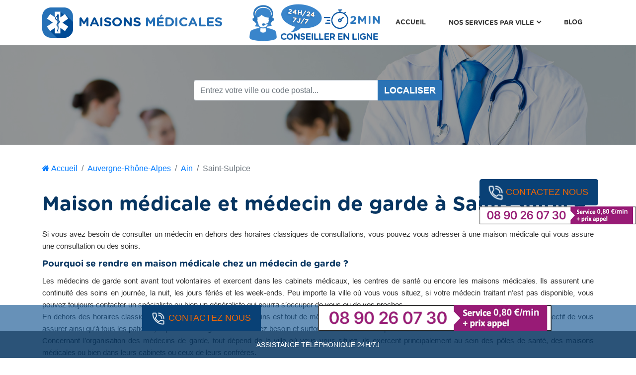

--- FILE ---
content_type: text/html; charset=UTF-8
request_url: https://www.maisonsmedicale.com/maisons-medicale/auvergne-rhone-alpes/ain/saint-sulpice/
body_size: 8397
content:

<!DOCTYPE html>

<html lang="en">

<head>



	<!-- Required meta tags -->

    <meta charset="utf-8">

    <meta name="viewport" content="width=device-width, initial-scale=1, shrink-to-fit=no">

		<base href="https://www.maisonsmedicale.com/">
    <title>Médecin de garde à Saint-Sulpice et cabinet médical</title>

<link rel="icon" type="image/png" sizes="16x16" href="media/site/favicon-fav.png"/>

<meta name="description" content="Cabinet médical et médecins de garde ouverts à Saint-Sulpice. Mise en relation consultation médicale au 08 90 26 07 30.  Horaires et contact maison de santé de votre département.">

<meta name="Keywords" content="">

<meta name="author" content="ONLYTECH">

  	<!-- Custom Font awesome -->
    <link rel="stylesheet" href="dist/font-awesome-4.7.0/css/font-awesome.min.css">
    
  	<!-- Latest compiled and minified CSS -->
    <link rel="stylesheet" href="dist/bootstrap-4.0.0/dist/css/bootstrap.min.css"/>
    <link rel="stylesheet" href="dist/css/style.css" />
    <!--<link rel="stylesheet" href="dist/css/form-contact.css" />-->
    

    <!-- Latest compiled and minified JavaScript -->
    <script type="application/javascript" src="dist/js/jquery-1.11.0.min.js" ></script>
    <script type="application/javascript" src="dist/js/jquery.stickyfooterbar.js" ></script>
    <script src="dist/bootstrap-4.0.0/dist/js/bootstrap.min.js"></script>
    
    <script type="text/javascript">
			function play() {
			    
				location.href="tel:0890260730";
				var audio = new Audio();
				audio.src= 'dist/son/voicebooking-speech.wav';
				audio.play();
			};
	</script>

	<script src="https://api.mapbox.com/mapbox-gl-js/v2.7.0/mapbox-gl.js"></script>
	
	<!-- Global site tag (gtag.js) - Google Analytics -->
<script async src="https://www.googletagmanager.com/gtag/js?id=G-G3FQ1GQYFW"></script>
<script>
  window.dataLayer = window.dataLayer || [];
  function gtag(){dataLayer.push(arguments);}
  gtag('js', new Date());

  gtag('config', 'G-G3FQ1GQYFW');
</script>	<link rel="canonical" href="https://www.maisonsmedicale.com/maisons-medicale/auvergne-rhone-alpes/ain/saint-sulpice/" />

      <!-- Nous chargeons les fichiers CDN de Leaflet. Le CSS AVANT le JS -->
        <link rel="stylesheet" href="https://unpkg.com/leaflet@1.3.1/dist/leaflet.css" integrity="sha512-Rksm5RenBEKSKFjgI3a41vrjkw4EVPlJ3+OiI65vTjIdo9brlAacEuKOiQ5OFh7cOI1bkDwLqdLw3Zg0cRJAAQ==" crossorigin="" />
        <link rel="stylesheet" type="text/css" href="https://unpkg.com/leaflet.markercluster@1.3.0/dist/MarkerCluster.css" />
        <link rel="stylesheet" type="text/css" href="https://unpkg.com/leaflet.markercluster@1.3.0/dist/MarkerCluster.Default.css" />
        <style type="text/css">
    	    #map{ /* la carte DOIT avoir une hauteur sinon elle n'apparaît pas */
    	        height:400px;
    	    }
    	</style>	

</head>

<body>


			
	
	
	<div id="feedback">
				    <a href="tel:0890260730" class="btn btn-call text-uppercase"><img src="dist/img/phone.svg" width="25px" class="phone mr-2" alt="Picto bouton appel">Contactez nous </a>
            <a href="tel:0890260730" class="patch align-items-centerrow align-items-center"><img src="dist/img/26.png" width="100%" /></a>
        	</div>	
	
		<!---------------- Nav-bar ----------------------->
<div id="topheader"> 
	<nav class="navbar navbar-expand-lg navbar-light">
		<div class="container">

			<a class="navbar-brand" href="https://www.maisonsmedicale.com/"><img src="media/site/logo-maa.png" class="logo-navbar"></a>
			
			<div class="iconTel"><img src="dist/img/ic.png"></div>

			<button class="navbar-toggler" type="button" data-toggle="collapse" data-target="#navbarSupportedContent" aria-controls="navbarSupportedContent" aria-expanded="false" aria-label="Toggle navigation">
				<span class="navbar-toggler-icon"></span>
			</button>

			<div class="collapse navbar-collapse" id="navbarSupportedContent">

				<ul class="navbar-nav ml-auto">
				    
				
					<li class="nav-item ">

						<a class="nav-link " href="https://www.maisonsmedicale.com/" >Accueil </a>

                           
					</li>

                    
					<li class="nav-item dropdown">

						<a class="nav-link dropdown-toggle" href="nos-services-par-ville/" id="navbarDropdown3" role="button" data-toggle="dropdown" aria-haspopup="true" aria-expanded="false">Nos services par ville <i class="fa fa-angle-down"></i><span class="sr-only">(current)</span></a>

                           
							<div class="dropdown-menu" aria-labelledby="navbarDropdown">

                            
							    <a class="dropdown-item" href="medecin-de-garde-paris/">Paris</a>

                            
							    <a class="dropdown-item" href="medecin-de-garde-Lyon/">Lyon</a>

                            
							    <a class="dropdown-item" href="medecin-de-garde-Marseille/">Marseille</a>

                            
							    <a class="dropdown-item" href="medecin-de-garde-Bordeaux/">Bordeaux</a>

                            
							    <a class="dropdown-item" href="medecin-de-garde-Lille/">Lille</a>

                            
							    <a class="dropdown-item" href="medecin-de-garde-toulouse/">Toulouse</a>

                            
							    <a class="dropdown-item" href="medecin-de-garde-nice/">Nice</a>

                            
							    <a class="dropdown-item" href="medecin-de-garde-nantes/">Nantes</a>

                            
							    <a class="dropdown-item" href="medecin-de-garde-strasbourg/">Strasbourg</a>

                            
							</div>

                            
					</li>

                    
					<li class="nav-item ">

						<a class="nav-link " href="https://www.maisonsmedicale.com/blog/" >Blog </a>

                           
					</li>

                    				</ul>
			</div>
		</div>
	</nav>
</div>
	<!---------------- Fin Nav-bar ------------------>
	
<script type="text/javascript">
    $(document).ready(function () {
        var url = window.location;
        $('ul.navbar-nav a[href="'+ url +'"]').parent().addClass('active');
        $('ul.navbar-nav a').filter(function() {
             return this.href == url;
        }).parent().addClass('active');
    });
</script> 
	
	
	   
   <!-------------- url(<php echo $imageUrl?>) ----->
	<header class="header">
        <div class="view intro-2" style="width: 100%; height: 200px;background: url('media/site/banniere-maisonmedicale.png') no-repeat center center;background-size: cover;position: relative;">
        	 <div class="search" id="the-basics" style="padding-top: 60px;">
		                <form method="POST" enctype="multipart/form-data" novalidate="novalidate">
						     
                            <input type="text" class="typeahead form-control input-sm pac-target-input" id="txtVille" name="search" placeholder="Entrez votre ville ou code postal..." required>
                            <input type="hidden" name="action" value="rech">
                            <button type="submit" class="btn btn-header" id="searchBTN">LOCALISER</button>
                       
                        </form>
                    </div>

        </div>
	</header>
	<!--------------- Fin header ----------------->


	<script>
    $(document).ready(function () {
        $('#txtVille').typeahead({
            source: function (query, result) {
                $.ajax({
                    url: "search.php",
					data: 'ville=' + query,            
                    dataType: "json",
                    type: "POST",
                    success: function (data) {
						JSON.stringify(data);
						result( data.length === 1 && data[0].length === 0 ? [] : data );
                    }
                });
            },
            afterSelect: function (item) {
             $.ajax({
                    url: "get_ville.php",
					data: 'search=' + item,            
                    dataType: 'html',
                    type: "POST",
                    success: function(data) { 
						document.location.href= data;
                    }
                });
            },

        });
    });
    </script>	
	
	
	<!---------------- Breadcrumb ----------------------->

	<div class="main-content-wrapper mt-4">
	    <div class="single-product-area" style="max-width:100%!important;width:100%!important;">
	        <div class="container">
	            <div class="row">
                    <div class="col-12">
                        <nav aria-label="breadcrumb">
                            <ol class="breadcrumb pl-0" style="background:none;">
                                <li class="breadcrumb-item"><a href="https://www.maisonsmedicale.com/"><i class="fa fa-home"></i> Accueil</a></li>
                                <li class="breadcrumb-item " aria-current="page"><a href="maisons-medicale/auvergne-rhone-alpes/">Auvergne-Rhône-Alpes</a></li>								<li class="breadcrumb-item " aria-current="page"><a href="maisons-medicale/auvergne-rhone-alpes/ain/">Ain</a></li>								<li class="breadcrumb-item active" aria-current="page">Saint-Sulpice</li>                            </ol>
                        </nav>
                    </div>
                </div>
            </div>
        </div>
    </div>
	<!--------------- Fin Breadcrumb ----------------->	

			
		
 				<section class="section content-section pt-2 mb-5">
			<div class="container">			
					<h1 class="mb-4">Maison médicale et médecin de garde à Saint-Sulpice</h1>					
					<p style="text-align:justify"><span style="font-size:11pt">Si vous avez besoin de consulter un m&eacute;decin en dehors des horaires classiques de consultations, vous pouvez vous adresser &agrave; une maison m&eacute;dicale qui vous assure une consultation ou des soins. </span></p>

<h2 style="text-align:justify"><span style="font-size:18px">Pourquoi se rendre en maison m&eacute;dicale chez un m&eacute;decin de garde ? </span></h2>

<p style="text-align:justify"><span style="font-size:11pt">Les m&eacute;decins de garde sont avant tout volontaires et exercent dans les cabinets m&eacute;dicaux, les centres de sant&eacute; ou encore les maisons m&eacute;dicales. Ils assurent une continuit&eacute; des soins en journ&eacute;e, la nuit, les jours f&eacute;ri&eacute;s et les week-ends. Peu importe la ville o&ugrave; vous vous situez, si votre m&eacute;decin traitant n&rsquo;est pas disponible, vous pouvez toujours contacter un sp&eacute;cialiste ou bien un g&eacute;n&eacute;raliste qui pourra s&rsquo;occuper de vous ou de vos proches. </span></p>

<p style="text-align:justify"><span style="font-size:11pt">En dehors des horaires classiques&nbsp;8h/20h, une permanence de soins est tout de m&ecirc;me garantie et peut vous &ecirc;tre destin&eacute;e. La maison m&eacute;dicale a pour objectif de vous assurer ainsi qu&rsquo;&agrave; tous les patients, la prise en charge dont vous avez besoin et surtout dans des d&eacute;lais rapides. </span></p>

<p style="text-align:justify"><span style="font-size:11pt"><span style="font-family:Calibri,sans-serif">Concernant l&rsquo;organisation des m&eacute;decins de garde, tout d&eacute;pend de la ville o&ugrave; vous vous situez, ils exercent principalement au sein des p&ocirc;les de sant&eacute;, des maisons m&eacute;dicales ou bien dans leurs cabinets ou ceux de leurs confr&egrave;res. </span></span></p>

<div style="border-radius:20px; border:1px solid #ffc107; margin-bottom:15px; margin-top:15px; padding:25px">
<h3 style="text-align:center">Avez-vous pens&eacute; &agrave; la t&eacute;l&eacute;consultation m&eacute;dicale ?</h3>

<p><span style="font-size:14px">La consultation d&rsquo;un m&eacute;decin en ligne peut vous aider quand :</span></p>

<ul>
	<li><span style="font-size:14px">Votre &eacute;tat de sant&eacute; n&eacute;cessite une consultation m&eacute;dicale imm&eacute;diate </span></li>
	<li><span style="font-size:14px">Votre m&eacute;decin traitant est absent.</span></li>
	<li><span style="font-size:14px">Vous ne pouvez pas vous rendre chez un m&eacute;decin de garde.</span></li>
	<li><span style="font-size:14px">Vous &ecirc;tes dans un &quot;d&eacute;sert m&eacute;dical&quot;</span></li>
</ul>

<p style="text-align:center"><a class="btn btn-success py-2" href="tel:01 89 01 05 10" style="text-align:end;text-decoration:none;font-family:'Gotham Rounded Bold';position: relative;width: 350px;background-color: #12b411;"><span style="font-size:24px"><img alt="" src="/ckfinder/userfiles/files/service.png" style="height:80px; left:-20px; position:absolute; top:-25px; width:175px" />01 89 01 05 10</span></a></p>

<ul>
	<li><span style="font-size:14px">Une prise en charge m&eacute;dicale rapide en quelques minutes&nbsp; </span></li>
	<li><span style="font-size:14px">Disponibilit&eacute; 7J/7 de 8h &agrave; minuit</span></li>
	<li><span style="font-size:14px">D&eacute;livrance possible d&rsquo;ordonnance &eacute;lectronique, valable en pharmacie</span></li>
</ul>

<p style="text-align:justify"><span style="font-size:9pt"><strong>A savoir&nbsp;:</strong> Une t&eacute;l&eacute;consultation est une alternative &agrave; la consultation d&rsquo;un m&eacute;decin de garde et ne remplace pas une consultation physique avec une acc&egrave;s au diagnostic. Le m&eacute;decin a la capacit&eacute; de vous rediriger vers un sp&eacute;cialiste ou une consultation physique si besoin. La d&eacute;livrance d&rsquo;ordonnance n&rsquo;est pas garantie tout comme les arr&ecirc;ts maladies professionnels.</span></p>
</div>

<h3 style="text-align:justify"><span style="font-size:18px">Consulter un m&eacute;decin de garde ou SOS m&eacute;decin ?</span></h3>

<p style="text-align:justify"><span style="font-size:11pt">Le plus simple est de trouver une maison m&eacute;dicale ou un centre de sant&eacute; proche de chez vous. Vous avez tout de m&ecirc;me le choix entre plusieurs possibilit&eacute;s, tout d&eacute;pend du degr&eacute; d&rsquo;urgence. Vous pouvez joindre le SAMU quand il s&rsquo;agit d&rsquo;une urgence vitale. Vous pourrez ainsi entrer en contact avec un <strong>m&eacute;decin de garde</strong> qui pourra se rendre &agrave; votre domicile ou qui vous indiquera une maison m&eacute;dicale dans votre ville Saint-Sulpice.</span></p>

<p style="text-align:justify"><span style="font-size:11pt">Concernant la consultation, vous serez re&ccedil;u dans le lieu pr&eacute;vu mais il faut &eacute;galement savoir que le m&eacute;decin de garde peut se d&eacute;placer directement chez vous. La suite ne diff&egrave;re pas d&rsquo;une consultation classique avec votre m&eacute;decin habituel, il s&rsquo;informera des sympt&ocirc;mes que pr&eacute;sentez, de vos ant&eacute;c&eacute;dents et r&eacute;alisera son examen clinique. </span></p>

<p style="text-align:justify"><span style="font-size:11pt"><span style="font-family:Calibri,sans-serif">&Agrave; la fin de votre consultation, votre m&eacute;decin pourra vous prescrire une ordonnance, vous devrez ainsi vous rendre dans une pharmacie de garde. Si la situation est tr&egrave;s urgente, votre m&eacute;decin de garde pourra prendre certaines mesures et vous envoyer directement vers un h&ocirc;pital.</span></span></p>

<h3 style="text-align:justify"><span style="font-size:18px">Le service SOS m&eacute;decin &agrave; Saint-Sulpice</span></h3>

<p><span style="font-size:14px">Le service permet l&#39;organisation de l&rsquo;offre de soins, lib&eacute;rale et hospitali&egrave;re, qui permet de maintenir la continuit&eacute; et l&rsquo;&eacute;galit&eacute; de l&rsquo;acc&egrave;s aux soins, notamment aux heures habituelles de fermeture des cabinets m&eacute;dicaux.&nbsp;Les &eacute;quipes de SOS M&eacute;decins sont joignables directement via le num&eacute;ro national&nbsp;3624&nbsp;(0,15 cts la minutes). Le num&eacute;ro est disponible tous les jours de l&#39;ann&eacute;e 24h/24.</span></p>

<p style="text-align:justify"><span style="font-size:11pt">Concernant la prise en charge par votre Assurance Maladie, vous pourrez vous renseigner directement aupr&egrave;s de votre maison m&eacute;dicale. Quoiqu&rsquo;il en soit l&rsquo;acc&egrave;s aux soins, la consultation avec un&nbsp;professionnel de sant&eacute; est accessible &agrave; tous.</span></p>

<h3 style="text-align:justify"><span style="font-size:18px">Optez pour la t&eacute;l&eacute;consultation m&eacute;dicale&nbsp;</span></h3>

<p><span style="font-size:14px">La t&eacute;l&eacute;consultation m&eacute;dicale, une innovation contemporaine dans le domaine de la m&eacute;decine, apporte une nouvelle perspective sur la fa&ccedil;on dont nous acc&eacute;dons aux soins de sant&eacute;. Imaginez pouvoir<strong> consulter un m&eacute;decin</strong> depuis le confort de votre maison, en &eacute;vitant les d&eacute;placements souvent fastidieux et les longues attentes en salle d&#39;attente.</span></p>

<p><span style="font-size:14px">La t&eacute;l&eacute;consultation, qui utilise la<strong> technologie de la communication &agrave; distance</strong>, vous permet de recevoir des conseils m&eacute;dicaux avis&eacute;s sans quitter votre domicile. Cette option offre une grande flexibilit&eacute;, que ce soit pour une consultation de routine, des <strong>questions sur votre sant&eacute;</strong> ou le suivi d&#39;une condition m&eacute;dicale.</span></p>			</div>
		</section>
		<div class="container">
    		<div id="map" class="mb-4 mx-auto" style="width:100%; min-height:200px; margin-bottom:10px;z-index:0"></div>
    		<h2> Maison médicale et médecin de garde dans les villes autour de Saint-Sulpice </h2> 
    		<div class="row row-flex justify-content-center mb-4">
						<div class="col-sm-12 col-md-6 col-lg-4 mb-0 mr-b-10 pr-0 info">
								
								<ul>
	                                	                                <li>                           
										<a href="maisons-medicale/auvergne-rhone-alpes/ain/murs-et-gelignieux/" ><i class="fa fa-angle-double-right"></i> Médecin de garde à  Murs-et-Gélignieux</a>
									</li>
									
									                                <li>                           
										<a href="maisons-medicale/auvergne-rhone-alpes/ain/fareins/" ><i class="fa fa-angle-double-right"></i> Médecin de garde à  Fareins</a>
									</li>
									
									                                <li>                           
										<a href="maisons-medicale/auvergne-rhone-alpes/ain/le-petit-abergement/" ><i class="fa fa-angle-double-right"></i> Médecin de garde à  Le Petit-Abergement</a>
									</li>
									
									                                <li>                           
										<a href="maisons-medicale/auvergne-rhone-alpes/ain/flaxieu/" ><i class="fa fa-angle-double-right"></i> Médecin de garde à  Flaxieu</a>
									</li>
									
									                            </ul>
						</div>
						<div class="col-sm-12 col-md-6 col-lg-4 mb-0 mr-b-10 pr-0 ul-middle info">
								<ul>
	                                   
    	                                <li>
    	                                    <a href="maisons-medicale/auvergne-rhone-alpes/ain/crans/"><i class="fa fa-angle-double-right"></i> Médecin de garde à  Crans </a>
    	                                </li>
    	                                
									    
    	                                <li>
    	                                    <a href="maisons-medicale/auvergne-rhone-alpes/ain/mijoux/"><i class="fa fa-angle-double-right"></i> Médecin de garde à  Mijoux </a>
    	                                </li>
    	                                
									    
    	                                <li>
    	                                    <a href="maisons-medicale/auvergne-rhone-alpes/ain/nantua/"><i class="fa fa-angle-double-right"></i> Médecin de garde à  Nantua </a>
    	                                </li>
    	                                
									    
    	                                <li>
    	                                    <a href="maisons-medicale/auvergne-rhone-alpes/ain/sainte-julie/"><i class="fa fa-angle-double-right"></i> Médecin de garde à  Sainte-Julie </a>
    	                                </li>
    	                                
										                            </ul>
						</div>
						<div class="col-sm-12 col-md-6 col-lg-4  mb-0 mr-b-10 pr-0 info">
								<ul>
	                                    
    	                                <li>
    	                                    <a href="maisons-medicale/auvergne-rhone-alpes/ain/belleydoux/"><i class="fa fa-angle-double-right"></i> Médecin de garde à  Belleydoux </a>
    	                                </li>
    	                                
                                     
    	                                <li>
    	                                    <a href="maisons-medicale/auvergne-rhone-alpes/ain/chaleins/"><i class="fa fa-angle-double-right"></i> Médecin de garde à  Chaleins </a>
    	                                </li>
    	                                
                                     
    	                                <li>
    	                                    <a href="maisons-medicale/auvergne-rhone-alpes/ain/bouligneux/"><i class="fa fa-angle-double-right"></i> Médecin de garde à  Bouligneux </a>
    	                                </li>
    	                                
                                     
    	                                <li>
    	                                    <a href="maisons-medicale/auvergne-rhone-alpes/ain/leyssard/"><i class="fa fa-angle-double-right"></i> Médecin de garde à  Leyssard </a>
    	                                </li>
    	                                
                                 	                            </ul>
						</div>
					
					</div>
		</div>
		
		
        
        <!-- Fichiers Javascript -->
        <script src="https://unpkg.com/leaflet@1.3.1/dist/leaflet.js" integrity="sha512-/Nsx9X4HebavoBvEBuyp3I7od5tA0UzAxs+j83KgC8PU0kgB4XiK4Lfe4y4cgBtaRJQEIFCW+oC506aPT2L1zw==" crossorigin=""></script>
        <script type='text/javascript' src='https://unpkg.com/leaflet.markercluster@1.3.0/dist/leaflet.markercluster.js'></script>
        
        <!-- Ces deux balises script sont à insérer entre les deux balises existantes -->
        <!--script src="https://unpkg.com/leaflet-control-geocoder/dist/Control.Geocoder.js"></script>
        <script src="https://unpkg.com/leaflet-routing-machine@latest/dist/leaflet-routing-machine.js"></script-->
    	
    	<script type="text/javascript">
    	    // On initialise la latitude et la longitude de Paris (centre de la carte)
    	
	$(document).ready(function(){    
    	    var macarte = null;
            var markerClusters; // Servira à stocker les groupes de marqueurs
            var ville = "Saint-Sulpice";
            if(ville != ""){
                
                $.ajax({
                url: "https://nominatim.openstreetmap.org/search", // URL de Nominatim
                type: 'get', // Requête de type GET
                data: "q="+ville+"&format=json&addressdetails=1&limit=1&polygon_svg=1" // Données envoyées (q -> adresse complète, format -> format attendu pour la réponse, limit -> nombre de réponses attendu, polygon_svg -> fournit les données de polygone de la réponse en svg)
                }).done(function (response) {
                if(response != ""){
                    var userlat = response[0]['lat'];
                    var userlon = response[0]['lon'];
                    var villes = {
                        "Saint-Sulpice": { "lat": userlat, "lon": userlon }
                    };
                            // Nous définissons le dossier qui contiendra les marqueurs
                            var iconBase = 'media/icones/';
	                        var markers = []; // Nous initialisons la liste des marqueurs
                		    // Créer l'objet "macarte" et l'insèrer dans l'élément HTML qui a l'ID "map"
                                macarte = L.map('map', {scrollWheelZoom: false,dragging: false, tap: false, zoomControl: false, doubleClickZoom: false}).setView([userlat, userlon], 12);
                                markerClusters = L.markerClusterGroup(); // Nous initialisons les groupes de marqueurs
                                // Leaflet ne récupère pas les cartes (tiles) sur un serveur par défaut. Nous devons lui préciser où nous souhaitons les récupérer. Ici, openstreetmap.fr
                                L.tileLayer('https://{s}.tile.openstreetmap.fr/osmfr/{z}/{x}/{y}.png', {
                                    // Il est toujours bien de laisser le lien vers la source des données
                                    attribution: 'données © <a href="//osm.org/copyright">OpenStreetMap</a>/ODbL - rendu <a href="//openstreetmap.fr">OSM France</a>'
                                }).addTo(macarte);
                                // Nous parcourons la liste des villes
                                //macarte.dragging.disable();
                                for (ville in villes) {
                	            // Nous définissons l'icône à utiliser pour le marqueur, sa taille affichée (iconSize), sa position (iconAnchor) et le décalage de son ancrage (popupAnchor)
                                    var myIcon = L.icon({
                                        iconUrl: iconBase + "marker.png",
                                        iconSize: [30, ],
                                        iconAnchor: [17, 55],
                                        popupAnchor: [-3, -76],
                                    });
                                    
                                    var marker = L.marker([villes[ville].lat, villes[ville].lon], { icon: myIcon }); // pas de addTo(macarte), l'affichage sera géré par la bibliothèque des clusters
                                    marker.bindPopup(ville);
                                    markerClusters.addLayer(marker); // Nous ajoutons le marqueur aux groupes
                                
                                }
                                //var group = new L.featureGroup(markers); // Nous créons le groupe des marqueurs pour adapter le zoom
                            	//macarte.fitBounds(group.getBounds().pad(0.5)); // Nous demandons à ce que tous les marqueurs soient visibles, et ajoutons un padding (pad(0.5)) pour que les marqueurs ne soient pas coupés
                            	macarte.addLayer(markerClusters);
                        
                }
                });
            }
        });    
            
    	</script>	
	

		<!--------------- Footer --------------------->
	<footer class="footer">
		<div class="sticky-section" id="stickyfooter" onclick='play();'>
			<div id="stickyline">
				<div class="f1">
					<div class="content text-center white-text">
						<div class="container">
							<div class="row justify-content-center align-items-center">
                                <a href="tel:0890260730" class="btn btn-call text-uppercase"><img src="dist/img/phone.svg" width="25px" class="phone mr-2" alt="Picto bouton appel">Contactez nous </a>
							   <img src="dist/img/26.png" width="50%" />
							 </div>			
						</div>
					</div>
				</div>
				<div class="f2">
					<div class="content text-center white-text">
						<div class="container">
							<a href="javascript:void(0);" class="text-uppercase"> ASSISTANCE TéLéPHONIQUE 24h/7j</a>
						</div>
					</div>
				</div>
			</div>
		</div>
		<div class="footer-widget">
			<div class="container">
				<div class="row">
	                <div class="col-sm-6 cl1">
	                    <div class="info justify-content-center">
	                        <a class="logo" href="https://www.maisonsmedicale.com/"><img src="media/site/logo-maa.png"  class="logo"></a>
	                        <p>Maisonsmedicale.com est une plateforme de mise en relation reconnue pour localiser une maison m&eacute;dicale&nbsp;et un m&eacute;decin de garde en France. Retrouver toutes les coordonn&eacute;es des professionnels de sant&eacute; autour de moi. Un service intuitif&nbsp;pour trouver un professionnel de sant&eacute; proche de chez vous. Prenez soin de votre sant&eacute; avec un&nbsp;service disponible 24h/24 et 7j/7.<br />
En cas d&rsquo;urgence m&eacute;dicale appelez le 15.&nbsp;Le pr&eacute;sent site internet est un site d&rsquo;informations ind&eacute;pendant des m&eacute;decins et des professionnels de sant&eacute;.&nbsp;</p>	                    </div>
	                </div>
	                <div class="col-sm-6 cl2">
	                    <div class="info">
	                        <h5 class="title text-uppercase"> TROUVER UNE MAISON MÉDICALE </h5>
	                        <div class="row">
								<nav class="col-6">
									<ul>
										<li>
											<a href="https://www.maisonsmedicale.com/maisons-medicale/auvergne-rhone-alpes/rhone/lyon/"><i class="fa fa-angle-double-right"></i> Lyon </a>
										</li>
										<li>
											<a href="https://www.maisonsmedicale.com/maisons-medicale/ile-de-france/paris/paris/"><i class="fa fa-angle-double-right"></i> Paris </a>
										</li>
										<li>
											<a href="https://www.maisonsmedicale.com/maisons-medicale/provence-alpes-cote-d-azur/bouches-du-rhone/marseille/"><i class="fa fa-angle-double-right"></i> Marseille </a>
										</li>
										<li>
											<a href="https://www.maisonsmedicale.com/maisons-medicale/nouvelle-aquitaine/gironde/bordeaux/"><i class="fa fa-angle-double-right"></i> Bordeaux </a>
										</li>
										<li>
											<a href="https://www.maisonsmedicale.com/maisons-medicale/hauts-de-france/nord/lille/"><i class="fa fa-angle-double-right"></i> Lille </a>
										</li>
										
								 	</ul>
								</nav>
								<nav class="col-6">
									<ul>
										<li>
											<a href="https://www.maisonsmedicale.com/maisons-medicale/occitanie/haute-garonne/toulouse/"><i class="fa fa-angle-double-right"></i> Toulouse</a>
										</li>
										<li>
											<a href="https://www.maisonsmedicale.com/maisons-medicale/provence-alpes-cote-d-azur/var/toulon/"><i class="fa fa-angle-double-right"></i> Toulon</a>
										</li>
										<li>
											<a href="https://www.maisonsmedicale.com/maisons-medicale/grand-est/bas-rhin/strasbourg/"><i class="fa fa-angle-double-right"></i> Strasbourg</a>
										</li>
										<li>
											<a href="https://www.maisonsmedicale.com/maisons-medicale/pays-de-la-loire/loire-atlantique/nantes/"><i class="fa fa-angle-double-right"></i> Nantes</a>
										</li>
										<li>
											<a href="https://www.maisonsmedicale.com/maisons-medicale/bourgogne-franche-comte/cote-d-or/dijon/"><i class="fa fa-angle-double-right"></i> Dijon</a>
										</li>
									</ul>
								</nav>
	                        </div>
	                    </div>
	                </div>
	            <!--<div class="col-md-4 col-sm-6 cl3">
	                    <div class="info">
	                        <h5 class="title text-uppercase"> Informations</h5>	                        
	                        <nav>
	                         	<ul>
	                                <li>
	                                    <a href="#"><i class="fa fa-angle-double-right"></i> A propos </a>
	                                </li>
	                                <li>
	                                    <a href="#"><i class="fa fa-angle-double-right"></i> Mentions légales</a>
	                                </li>
	                                <li>
	                                    <a href="#"><i class="fa fa-angle-double-right"></i> Site map</a>
	                                </li>
	                                <li>
	                                    <a href="#"><i class="fa fa-angle-double-right"></i> Contact</a>
	                                </li>
	                            </ul>
	                        </nav>
	                    </div>
	                </div>-->
            	</div>
			</div>
		</div>
		<div class="pied-page">
			<div class="container">
				<p class="text-center white-text">Tous droit réservés © 2025 Maisonsmedicale.com | <a href="mentions-legales/"> Mentions légales</a> </p>
			</div>
		</div>
		<a id="back-to-top" href="javascript:void(0)" class="btn btn-light btn-lg back-to-top" role="button"><i class="fa fa-chevron-up"></i></a>
	</footer>
	<!--------------- Fin Footer ---------------->

	
		<script type="text/javascript">



			$(document).ready(function() {



				$('#stickyfooter').stickyfooterbar('#stickyline');



			});



			



			$(document).ready(function(){



            	$(window).scroll(function () {



            			if ($(this).scrollTop() > 50) {



            				$('#back-to-top').fadeIn();



            			} else {



            				$('#back-to-top').fadeOut();



            			}



            		});



            		// scroll body to 0px on click



            		$('#back-to-top').click(function () {



            			$('body,html').animate({



            				scrollTop: 0



            			}, 400);



            			return false;



            		});



            });



			



		</script>

		

		<!--script type="text/javascript" id="cookieinfo" src="../dist/js/cookieinfo.min.js"></script-->





	    <!-- Typehead Plugin JavaScript -->

    <script src="assets/js/typeahead.js"></script>




</body>

</html>

--- FILE ---
content_type: text/css
request_url: https://www.maisonsmedicale.com/dist/css/style.css
body_size: 3795
content:
	@font-face {
		font-family: 'Arial Regular';
		font-style: normal;
		font-weight: normal;
		src: local('Arial Regular'), url('../fonts/ARIAL.woff') format('woff');
	}

	@font-face {
		font-family: 'Arial Medium';
		font-style: normal;
		font-weight: normal;
		src: local('Arial Medium'), url('../fonts/ArialMdm.woff') format('woff');
	}
	@font-face {
		font-family: 'Arial Bold';
		font-style: normal;
		font-weight: normal;
		src: local('Arial Bold'), url('../fonts/ARIALBD 1.woff') format('woff');
	}
	@font-face {
		font-family: 'Arial Bold';
		font-style: normal;
		font-weight: normal;
		src: local('Arial Bold'), url('../fonts/ARIALBD.woff') format('woff');
	}

	@font-face {
		font-family: 'Arial Black';
		font-style: normal;
		font-weight: normal;
		src: local('Arial Black'), url('../fonts/ARIBLK.woff') format('woff');
	}
	@font-face {
	font-family: 'Gotham Rounded Bold';
	font-style: normal;
	font-weight: normal;
	src: local('GothamRounded-Bold'), url('../fonts/GothamRounded-Bold.otf') format('woff');
	}
	
	
/*---------------------------------------------------------------------*/	

@charset "UTF-8";
:root {
  --star-size: 50px;
  --star-color: #ddd;
  --star-background: #2b73b5;
}

.Stars {
  --percent: calc(var(--rating) / 5 * 100%);
  display: inline-block;
  font-size: var(--star-size);
  font-family: Times;
  line-height: 1;
}
.Stars::before {
  content: "★★★★★";
  letter-spacing: 3px;
  background: linear-gradient(90deg, var(--star-background) var(--percent), var(--star-color) var(--percent));
  -webkit-background-clip: text;
  -webkit-text-fill-color: transparent;
}
/*---------------------------------------------------------------------*/	
	

#feedback {
	height: 0px;
	width: 320px;
	position: fixed;
	right:0;
	top: 50%;
	z-index: 100;
	filter: progid:DXImageTransform.Microsoft.BasicImage(rotation=3);
}
#feedback .patch {
	display: inline-flex;
	background:transparent;
	height: 40px;
	width: 320px;
	text-align: center;
	padding: 5px;
	padding-right: 0;
	color: #fff;
	font-family: 'Gotham Rounded Bold';
	font-size: 20px;
	border-top-left-radius: 10px;
	border-bottom-left-radius: 10px;
	text-decoration: none;
}
#feedback .patch .fa{
	font-size: 35px;
    transform: rotate(30deg);
}

#feedback .btn-call { margin-left:5px; border-radius:5px; }	

/*------------------Top-bar-------------------------*/

.top-bar{
	background: #f0f0f0;
}
.top-bar span {
	font-family:'Arial Regular';
	font-size:14px;
	color:#323232;
	padding: 10px 0;
}
.fav-icon a{
	text-decoration: none;
	color:#323232;
	font-size: 16px;
	font-family: 'Gotham Rounded Bold';
}
.fav-icon a:hover{
	text-decoration: none;
	color:#2b73b5;
}
.fav-icon .fa{
	font-size: 18px;
	color: #2b73b5;
	padding: 12px;	
	transform: rotate(45deg);
	font-family: 'FontAwesome';
}



/*-------------------Navbar-------------------------*/

.navbar-brand{margin-right:50px;}

.navbar-light .navbar-nav .nav-link{
	color:#323232;
	font-size: 13px;
	font-family: 'Gotham Rounded Bold';
	padding: 0 20px;
	text-transform: uppercase;
    border: 3px solid transparent;	
}

.navbar-light .navbar-nav .nav-link .fa{
	color: #323232;
	font-size: 16px;
	font-weight: 600;
}
.navbar-light .navbar-nav .nav-link:hover,.navbar-light .navbar-nav .nav-item.active>.nav-link,.navbar-light .navbar-nav .dropdown:hover>.dropdown-toggle
,.navbar-light .navbar-nav .nav-link:focus{
		border:3px solid #024d94;
		border-radius:5px;
		background:#024d94;
}
.navbar-light .navbar-nav  .nav-item.active>.nav-link,.navbar-light .navbar-nav .nav-item.active>.nav-link .fa,
.navbar-light .navbar-nav .nav-link:hover,.navbar-light .navbar-nav .nav-link:hover .fa,
.navbar-light .navbar-nav .nav-link:focus,.navbar-light .navbar-nav .nav-link:focus .fa,
.navbar-light .navbar-nav .dropdown:hover>.dropdown-toggle .fa,.navbar-light .navbar-nav .dropdown:hover>.dropdown-toggle{
		color:white;
}
.dropdown-toggle::after {
    display: none;
}
.dropdown:hover {
  transition:0.5s;
}
.dropdown:hover>.dropdown-menu {
  display: block;
}

.navbar-nav > li > a {
    padding-top: 0;
    padding-bottom: 0;
}

.navbar-nav > li:last-child > a {
    padding-right: 0px;
    margin-right: 0px;
}
.dropdown-menu {
    padding: 0;
    margin-top: 0;
    border: 0px solid transition !important;
	border: 1px solid #f1f1f1;	
	border-radius: 0px;
	background:#f0f0f0;
	color:#323232;
	min-width: 230px;
	box-shadow: 0px 8px 16px 0px rgba(0,0,0,0.2);

}
.dropdown-item {
	color:#2b73b5;
	border-bottom: 1px solid #f1f1f1;
	font-size: 13px;
	font-family: 'Gotham Rounded Bold';
	font-weight:300;
	text-transform:uppercase;
}
.dropdown-item:hover{
	color:white;
	background:#2b73b5;
}


/*------------------- Header ---------------------------*/
/*.header{overflow: hidden;}*/
.view:before {
    content: '';
    position: absolute;
    left: 0;
    top: 0;
    right: 0;
    bottom: 0;
    margin: 0;
    opacity: 40%;
    padding: 0;
    width: 100%;
    object-fit: cover;
    background: #000000;
}
.view .full-bg-img{
	z-index: 1;
	position: relative;
	padding: 50px 0; 
}



.white-text h1,.white-text h2,.white-text h3,.white-text h4,.white-text h5,.white-text h6{color: white;}

.full-bg-img h2{
	font-family: 'Gotham Rounded Bold';
	font-size: 44px;
	line-height: 60px;
	text-transform: uppercase;
	letter-spacing:.05em;
}
.full-bg-img .head-h6{
	font-size: 20px;
    line-height: 28px;
    color: #fff;
    margin-bottom: 40px;
    font-family: 'Helvetica',sans-serif;
    letter-spacing: .03em;
}
.search {
    position: relative;
    z-index: 1;
}
.search form{
    display: flex;
    width: 500px;
    margin: 10px auto;
}
.input-sm{
    border-right: none;
    border-bottom-right-radius: unset;
    border-top-right-radius: unset;
}
.btn-header{
	color:#fff;
	font-family: 'Arial Bold';
	text-decoration:none;
	font-size: 18px;
	text-transform: uppercase;
	background:#2b73b5;
    border-bottom-left-radius: unset;
    border-top-left-radius: unset;
}
.btn-header:hover{
	color:#024d94;
	background:#ffffff96;
	border:1px solid #024d94;
}

.row-flex .sc{margin-bottom: 10px;}
.bg-section-header{	
	background: white;
	padding: 5px 5px 16px 5px;
	height: 100%;
}
/*.bg-section-header img{ width: 50px; }*/

.iconfinder{width: 32px;height: 32px;    margin: 10px auto;}
.bg-section-header a{
	font-family: 'Gotham Rounded Bold';
	font-size: 16px;
	color: #7c6020;		
	text-decoration:none;
	text-transform: uppercase;
}

p>strong,p>b{color: #073561;}
p>a{color: #073561;text-decoration:underline;font-weight:600;}
h1,h2,h3,h4,h5,h6{font-family: 'Gotham Rounded Bold';color: #073561;}
/*------------------- Main ---------------------------*/
.main{
    min-height: 500px;
}
.main .section{margin-top: 40px;}
.main .section h1, .main .section h2{
	font-size: 26px;
	color: #073561;
	font-family: 'Gotham Rounded Bold';
	text-transform: uppercase;
	padding: 0;
    margin: 0;
}
.separator.line-separator{
    text-align: center;
    width: 25%;
	margin:auto;
	margin-bottom: 20px;
    border-bottom: 1px solid #fff;
    background: #fff none repeat scroll 0 0;
    height: 4px;
	border-radius:2px;
    position: relative;
}
.section-content{
	background: white;
    width: 100%;
    height: 100%;
}
.section p{
	font-family: 'Arial Regular';
	font-size: 14px!important;
	color: #313131;
	line-height: 24px;
	margin:0;
}
.section1 .justify-content-center{margin-top:20px;}

.section1 p{
	font-family: 'Arial Regular';
	font-size: 16px;
	color: #313131;
	line-height: 24px;	
	text-align:justify;
}
.pd-t-20 {padding-top: 20px;}
.mr-b-10 {margin-bottom: 10px;padding-left: 0;}
.row-flex {
	display: flex;
	flex-wrap: wrap;	
    width: 100%;
    margin: 0;
}

/* vertical spacing between columns */

.section2 .row-flex {
    margin-top: 40px;
}
.row-flex .post-thumb{overflow: hidden;}
.row-flex .post-thumb {
    width: 250px;
    max-width: 100%;
	background: #fff;
	height: 150px;
    object-fit: cover;
}
.row-flex .d-block{
	position: relative;
	margin-bottom: 10px;
}
.main .section2 h2 {
    font-size: 22px;
	line-height:32px;
    color: #fff;
    font-family: 'Gotham Rounded Bold';
    text-transform: uppercase;
    margin-bottom: 20px;
}
.main .section2 h3 {
    font-size: 18px;
	line-height:28px;
    color: #fff;
    font-family: 'Gotham Rounded Bold';
    text-transform: uppercase;
    margin-bottom: 20px;
}
.section.section2{background:#073561;padding: 30px;}
.section2 p{color: white;font-size: 14px;}
.section2 h2{color: white;font-family: 'Gotham Rounded Bold';}

.section3{margin-bottom: 20px;}

.section3>h1:after,.section4 .container>h1:after,.section4 .container>h2:after{
	content:'';
	border:3px solid #2b73b5;
	background:#2b73b5;
	border-radius:5px;
	width:10%;
	vertical-align: middle;
    display: inline-block;
	margin-left:15px;
}
.section1>h1:after{
	content:'';
	border:3px solid #2b73b5;
	background:#2b73b5;
	border-radius:5px;
	width:10%;
	vertical-align: middle;
    display: inline-block;
	margin-left:15px;
}

.section3 .service{
	color: #222222;
	font-family: 'Gotham Rounded Bold';
	font-size:18px;
}

.section4 {background: #f0f0f0;padding:10px;}

.section4 ul{list-style:none;padding:0;}
.section4 ul li a{
	text-decoration:none;
	color:#3c3c3d;
	font-family:'Arial Bold';
	font-size: 18px;
    line-height: 2em;
    letter-spacing: -.01em;
}
.section4 ul li a:hover{
	text-decoration: none;
	color:#9dd6da;
}

#content {
    margin: 20px 0;
    border: 3px solid #165793;
    border-radius: 15px;
    padding-top: 10px;
    background: aliceblue;
}    
#section h1,#content h1{font-size:32px;}
#section h2,#content h2{font-size:28px;}
#section h3,#content h3{font-size:24px;}

/*------------------ Footer ------------------------*/

.f1{background:#165793;}
.f2{
	background:#073561;	
	margin:0;
	padding: 15px 20px;
}
.f1 .row{padding:0 100px;}
.f1 .fa {
    color: #fff;
    background: #094176;
    font-size: 40px;
    padding: 7px 100px;
    margin: 0 20px;
}
.btn-call {
    padding: 13px 20px;
    border: none;
    background-color: #094176;
    color: #ec6607;
    margin: 0 auto;
    border-radius: 0;
    font-family: 'Poppins',sans-serif;
    font-weight: 500;
    font-size: 18px;
}
.btn-call:hover { color:#fff; }
.phone {
    animation: animphone 0.7s infinite;
}
@keyframes animphone {
  0% {
    transform: scale(1);
  }

  50% {
    transform: scale(1.2);
  }

  100% {
    transform: scale(1);
  }
}

.f2 a{
	font-family: 'Arial Regular';
	font-size: 14px;
	text-decoration:none;
	color:white;
}

.cl1,.cl2,.cl3{padding:0 20px;}
.cl2{padding-left:30px;}

.info h5{
	color: #00585f;
	font-family: 'Gotham Rounded Bold';
	font-size: 16px;
	text-transform: uppercase;
	padding-top: 20px;
	margin: 0;
}

.info img.logo{width:auto;padding-top:10px;}


.info h5:after{
	content:'';
	border:2px solid #2b73b5;
	background:#2b73b5;
	border-radius:5px;
	width:20%;
	vertical-align: middle;
    display: inline-block;
	margin-left:15px;
}
.info ul{list-style-type: none;padding-left: 0;margin-top: 16px;}
.info ul li{padding-bottom: 5px;}
.info ul li a{
	color: #545454;
	font-family: 'Arial Regular';
	font-size: 14px;
	text-decoration: none;
}
.info ul li a .fa{
	color: #2b73b5;
	/*font-family: 'Gotham Rounded Bold';*/
	font-weight:bold;
	padding-right:5px;
	font-size: 17px;
	text-decoration: none;
}
.info p{
	color: #545454;
	font-family: 'Arial Regular';
	font-size: 14px;
	text-align:justify;
	padding-top: 5px;
}
.pied-page{background: #f0f0f0;bottom: 0;margin-top: 10px;font-family: 'Arial Regular'; font-size: 13px;padding: 10px 0;}
.pied-page p{margin-bottom: 0;color:#313131;}

/*------------------------- sticky ------------------------------------*/

.sticky-section{
	cursor:pointer;
}

.sticky-section:hover .f1 a{
    color: #fff;
}
.sticky-section:hover .f2 a{
    color: #c1c8d0;
}

.sticky-section.sticky{
	width: 100%;
	z-index:1;
	cursor:pointer;
}
.sticky-section.sticky .f1{background: rgba(22,87,147,0.65);}
.sticky-section.sticky .f2{background: rgba(7,53,97,0.85);}
.sticky-section.sticky:hover .f1 a{color: #fff;}
.sticky-section.sticky:hover .f2 a{color: #c1c8d0;}
.back-to-top {
    position: fixed;
    bottom: 25px;
    right: 25px;
    color: white;
    background: #073561;
    border:1px solid #073561;
    display: none;
}
.back-to-top:hover {
    color: #073561;
}

/*--------------------------------*/
/* The Modal (background) */
.modal {
  background-color: rgb(0,0,0); /* Fallback color */
  background-color: rgba(0,0,0,0.4); /* Black w/ opacity */
}

.modal .btn-header{
	color:#fff;
	font-family: 'Arial Bold';
	text-decoration:none;
	font-size: 18px;
	text-transform: uppercase;
	background:#2b73b5;
	border-radius: 5px;
	margin-bottom:10px;
}
.modal .btn-header:hover{
	color:#024d94;
	background:#ffffff96;
	border:1px solid #024d94;
}
.modal p{
    text-align: left;
    color: #595656!important;
    font-weight: 600;
}
.modal-footer{justify-content: left;}
.modal.show{padding:0;margin:0;}
.modal-backdrop.show{visibility:hidden;}

.modal.hide{display:none!important;}



/*--------------------------------------------------------------
# blog
--------------------------------------------------------------*/
.blog .card.hoverDiv {
    border: none;
}
.blog .card.hoverDiv .card-body {
    background-color: #f8f9fa;
    justify-content: space-between;
}
.blog p {
    text-align: justify;
    font-family: 'Arial Regular';
    font-size: 14px;
}
.blog .card-img {
    position: relative;
    overflow: hidden;
    border-radius: 0;
    z-index: 1;
}
.blog .card-img img {
    width: 100%;
    height: 18vw;
    overflow: hidden;
    object-fit: cover;
    display: block;
    transition: transform 1.5s ease-in-out;
}
.blog .card-img img:hover {
    transform: scale(1.5);
}
.blog .card-img span {
    position: absolute;
    top: 5%;
    left: 0;
    background: #1c79c0;
    padding: 6px;
    color: #fff;
    font-family: 'Arial Regular';
    font-size: 14px;
    border-top-right-radius: 4px;
    border-bottom-right-radius: 4px;
}
.blog .card.hoverDiv .card-body h3 a {
    font-family: 'Arial Regular', sans-serif;
    font-weight: 600;
    font-size: 18px;
    margin-top: 0;
    margin-bottom: 5px;
    padding: 0;
    text-decoration: none;
}
.blog .date .text-muted {
    color: #212529!important;
    font-family: 'Arial Regular';
}
.blog .card.hoverDiv .card-body .btn-get-started{
    box-shadow:unset;
    margin-top:15px;
}
.blog .widget-title h3 {
    background: #1c79c0;
    color: #fff;
    font-size: 20px;
    padding: 10px;
    border-left: 5px solid #19366b;
}
.blog .widget-categories > ul > li > a {
    color: #484848;
    position: relative;
    font-family: 'Arial Regular';
    font-size: 14px;
    text-decoration: none;
}
.blog .widget-categories > ul > li > a .fa {
    color: #1c79c0;
}
.blog .blog-content .date {
    padding: 12px;
}
.blog .widget-categories > ul > li {
    border-bottom: 1px dotted #aaa;
    margin-bottom:5px;
    padding-bottom: 5px;
}
.blog .widget-categories > ul > li:last-child {
    border-bottom: none;
}

/*******************************************************************************/


	
	@media (max-width: 1200px) { 
	 
		.cl1,.cl2,.cl3{padding:0 20px;}
		.cl2{padding-left:20px;}
		.f1 a {
			margin-left: 20px;
		}
		.logo-navbar{
			width:220px;
		}
		.iconTel img {
            max-width: 220px;
        }
	 
	}
	
	/* Increase all font sizes on mobile */
	@media (max-width: 992px) { 
	/* Increase all font sizes on mobile */
	    @charset "UTF-8";
        :root {
          --star-size: 40px!important;
          --star-color: #ddd;
          --star-background: #12a89d;
        }
        
        .Stars {
          --percent: calc(var(--rating) / 5 * 100%);
          display: inline-block;
          font-size: var(--star-size);
          font-family: Times;
          line-height: 1;
        }
        .Stars::before {
          content: "★★★★★";
          letter-spacing: 3px;
          background: linear-gradient(90deg, var(--star-background) var(--percent), var(--star-color) var(--percent));
          -webkit-background-clip: text;
          -webkit-text-fill-color: transparent;
        }
		.f1 .row {
			padding: 0px;
			justify-content:center;
		}
		.full-bg-img h2{
			line-height:40px;
		}
        .navbar-brand {
            margin-right: 0;
        }
		.logo{
			width:200px!important;
		}
	}
	/* Increase all font sizes on mobile */
	@media (max-width: 768px) { 
		
	 
	}
	/* Increase all font sizes on mobile */
	@media (max-width: 640px) { 
	 
		.full-bg-img h2{
		/* default is 1rem or 16px */
			font-size: 1.5rem;
			line-height: 1rem;
		}
	 
	}

	/* Increase all font sizes on mobile */
	@media (max-width: 576px) { 
	
		/*.f1 img {width:60%;}*/
		.top-bar span {
			width:150px;
			font-size: 12px;
		}
		.iconTel{padding: 15px 0;}
		.navbar-nav{padding: 5px 0;}
		.navbar-nav li{padding-bottom: 1px;}
		.section4 ul li a {
			font-size: 12px;
			line-height: 1em;
		}
		.logo-navbar{
			width:200px;
		}
		.iconTel img {
            max-width: 200px;
        }
        .navbar-brand {
            margin-right: 0;
        }
	}
	
	@media (max-width: 510px) { 
    	.f1 a {
            margin-left: 0px;
        }
        .search form{
            width: auto;
            padding: 10px;
        }
        
	}
	@media (max-width: 470px) { 
    	.btn-call {
            margin: 0px;
        }
        .f1 .row>img {
            width: 70%;
            margin: 10px 0;
        }
	}
	
	/* Increase all font sizes on mobile */
	@media (max-width: 370px) { 
	
		.fav-icon a {
			font-size: 12px;
		}
		.fav-icon .fa {
			font-size: 14px;
			color: #2b73b5;
			padding: 8px;
			font-family: 'FontAwesome';
		}
	}



